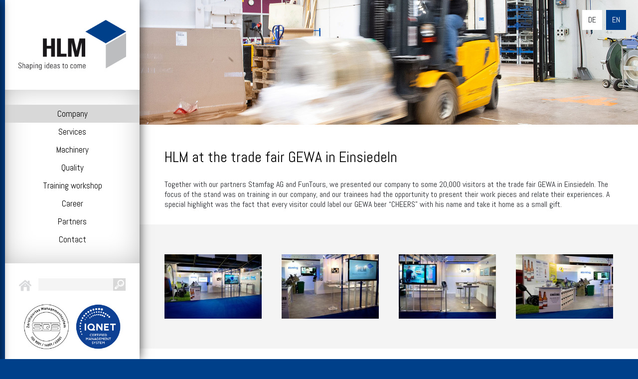

--- FILE ---
content_type: text/html; charset=utf-8
request_url: https://www.hlm-ag.com/en/news/8-aktuelles/13-news-1
body_size: 5954
content:
<!DOCTYPE HTML>
<html>

	<head>

		<base href="https://www.hlm-ag.com/en/news/8-aktuelles/13-news-1" />
	<meta http-equiv="content-type" content="text/html; charset=utf-8" />
	<meta name="keywords" content="maschinenbau, leuthold, aluminium, verpackung, präzision, einsiedeln, hlmag, werkzeugbau, zerspanung" />
	<meta name="description" content="Leuthold Mechanik AG, Einsiedeln, Schweiz. HLM ist weltweit bekannt für höchste Präzision im Maschinenbau, Apparatebau und Werkzeugbau." />
	<meta name="generator" content="Joomla! - Open Source Content Management" />
	<title>Leuthold Mechanik AG - HLM - Maschinenbau - HLM at the trade fair GEWA in Einsiedeln</title>
	<link href="/templates/hlm/favicon.ico" rel="shortcut icon" type="image/vnd.microsoft.icon" />
	<link href="https://www.hlm-ag.com/en/component/search/?Itemid=211&amp;catid=8&amp;id=13&amp;format=opensearch" rel="search" title="Search Leuthold Mechanik AG - HLM - Maschinenbau" type="application/opensearchdescription+xml" />
	<link href="/plugins/system/jce/css/content.css?badb4208be409b1335b815dde676300e" rel="stylesheet" type="text/css" />
	<link href="/media/mod_falang/css/template.css" rel="stylesheet" type="text/css" />
	<script type="application/json" class="joomla-script-options new">{"csrf.token":"778c5f80a61efa9e706bd73468dbcb50","system.paths":{"root":"","base":""}}</script>
	<script src="/media/system/js/core.js?0167eea51e13397ae0b99fb3b1644c2f" type="text/javascript"></script>
	<script src="/media/jui/js/jquery.min.js?0167eea51e13397ae0b99fb3b1644c2f" type="text/javascript"></script>
	<script src="/media/jui/js/jquery-noconflict.js?0167eea51e13397ae0b99fb3b1644c2f" type="text/javascript"></script>
	<script src="/media/jui/js/jquery-migrate.min.js?0167eea51e13397ae0b99fb3b1644c2f" type="text/javascript"></script>
	<script src="/media/system/js/html5fallback.js" type="text/javascript"></script>
	<style type="text/css">.sige_cont_0 {width:330px;height:229px;float:left;display:inline-block;}
</style>
	<link rel="stylesheet" href="https://www.hlm-ag.com/plugins/content/sige/plugin_sige/sige.css" type="text/css" media="screen" />
	<link rel="alternate" href="https://www.hlm-ag.com/de/home/aktuelles/8-aktuelles/13-aktuelles-1" hreflang="de" />
	<link rel="alternate" href="https://www.hlm-ag.com/de/home/aktuelles/8-aktuelles/13-aktuelles-1"  hreflang="x-default" />
	<link rel="alternate" href="https://www.hlm-ag.com/en/news/8-aktuelles/13-news-1" hreflang="en" />

        
        <link rel="stylesheet" href="/templates/hlm/css/bootstrap.min.css" type="text/css" />
		<link href="//maxcdn.bootstrapcdn.com/font-awesome/4.2.0/css/font-awesome.min.css" rel="stylesheet">
		<link rel="stylesheet" href="/templates/hlm/lightbox/touchTouch/touchTouch.css" type="text/css" />
		<link href="https://fonts.googleapis.com/css?family=Abel" rel="stylesheet"> 
        <link rel="stylesheet" href="/templates/hlm/css/jquery.bxslider.css" type="text/css" />     
        <link rel="stylesheet" href="/templates/hlm/css/style.css" type="text/css" />       
        

        <meta name="viewport" content="width=device-width, initial-scale=1.0, maximum-scale=1.0, user-scalable=0">

		<script src="https://ajax.googleapis.com/ajax/libs/jquery/1.10.2/jquery.min.js"></script>    
        
        <script src="/templates/hlm/js/jquery.jcarousel.min.js"></script>
        <script src="/templates/hlm/js/jquery.touchwipe.min.js"></script>
        <script src="/templates/hlm/js/jquery.skeleton.js"></script>        
        
        <script type="text/javascript" src="/templates/hlm/js/bootstrap.min.js"></script>
        <script type="text/javascript" src="/templates/hlm/js/bootstrap-hover-dropdown.min.js"></script>
        <script type="text/javascript" src="/templates/hlm/js/jquery.matchHeight.min.js"></script> 
        <script type="text/javascript" src="/templates/hlm/js/respond.min.js"></script>     
		<script type="text/javascript" src="/templates/hlm/lightbox/touchTouch/touchTouch.jquery.js"></script>
        
        
		<script type="text/javascript">
       	jQuery.noConflict();
        </script>
        
        
		<script>
          (function(i,s,o,g,r,a,m){i['GoogleAnalyticsObject']=r;i[r]=i[r]||function(){
          (i[r].q=i[r].q||[]).push(arguments)},i[r].l=1*new Date();a=s.createElement(o),
          m=s.getElementsByTagName(o)[0];a.async=1;a.src=g;m.parentNode.insertBefore(a,m)
          })(window,document,'script','https://www.google-analytics.com/analytics.js','ga');
        
          ga('create', 'UA-90821713-1', 'auto');
          ga('send', 'pageview');
        
        </script>        

	</head>
    

    <body>
    
    <div id="loader"></div>
    
    <div class="pagewidth">
    	<div class="leftcol">
        	<div class="logo">
            	<a href="/" title="Home"><img src="/templates/hlm/images/logo.png" alt="Home" /></a>
                <div class="menu-toggle"></div>
            </div>
            <div class="mainmenu">
            			<div class="moduletable_menu">
						<ul class="nav menu mod-list">
<li class="item-101 default active deeper parent"><a href="/en/" >Company</a><ul class="nav-child unstyled small"><li class="item-211 current active"><a href="/en/news" >News</a></li><li class="item-173"><a href="/en/company/expertise" >Expertise</a></li><li class="item-156"><a href="/en/company/history" >History</a></li><li class="item-155"><a href="/en/company/values" >Values</a></li><li class="item-487"><a href="/en/company/board-of-directors" >Board of Directors</a></li><li class="item-154"><a href="/en/company/management" >Management</a></li><li class="item-174"><a href="/en/company/contact-persons" >Contact persons</a></li><li class="item-157"><a href="/en/company/key-figures" >Key Figures</a></li><li class="item-175"><a href="/en/company/media" >Media</a></li></ul></li><li class="item-159 deeper parent"><a href="/en/services" >Services</a><ul class="nav-child unstyled small"><li class="item-176"><a href="/en/services/toolmaking" >Toolmaking</a></li><li class="item-177"><a href="/en/services/special-machine-construction" >Special machine construction</a></li><li class="item-178"><a href="/en/services/contract-work" >Contract work</a></li><li class="item-179"><a href="/en/services/competence-centre" >Competence Centre</a></li><li class="item-509"><a href="/en/services/series-production" title="sondermaschinen-testanlage">Series production</a></li></ul></li><li class="item-160 deeper parent"><a href="/en/machinery" >Machinery</a><ul class="nav-child unstyled small"><li class="item-180"><a href="/en/machinery/lathing" >Lathing</a></li><li class="item-181"><a href="/en/machinery/milling-drilling" >Milling / drilling</a></li><li class="item-182"><a href="/en/machinery/grinding" >Grinding</a></li><li class="item-183"><a href="/en/machinery/punching" >Punching</a></li><li class="item-184"><a href="/en/machinery/eroding" >Eroding</a></li><li class="item-281"><a href="/en/machinery/measuring" >Measuring</a></li><li class="item-185"><a href="/en/machinery/miscellaneous" >Miscellaneous</a></li><li class="item-186"><a href="/en/machinery/programming-systems" >Programming systems</a></li></ul></li><li class="item-161 deeper parent"><a href="/en/quality" >Quality</a><ul class="nav-child unstyled small"><li class="item-187"><a href="/en/quality/certificates" >Certificates</a></li><li class="item-510"><a href="/en/qualitaet/nachhaltigkeit" >Nachhaltigkeit</a></li></ul></li><li class="item-162"><a href="/en/training-workshop" >Training workshop</a></li><li class="item-163"><a href="/en/career" >Career</a></li><li class="item-189"><a href="/en/partners" >Partners</a></li><li class="item-164"><a href="/en/contact" >Contact</a></li></ul>
		</div>
	
            </div>
            <div class="search">
            			<div class="moduletable">
						<div class="searchform">
	<form action="/en/news" method="post" class="form-inline">
    	<a class="homelink" href="/" title="Home"><img src="/templates/hlm/images/home.png" alt="Home" /></a>
    	<input name="searchword" id="mod-search-searchword" class="inputbox search-query" type="search"' . $width .' /><span class="button" onclick="this.form.searchword.focus();">Search</span>
    
		<input type="hidden" name="task" value="search" />
		<input type="hidden" name="option" value="com_search" />
		<input type="hidden" name="Itemid" value="211" />
	</form>
</div>
		</div>
	
            </div>
            <div class="certificates">
            			<div class="moduletable">
						<a href="/en/quality/certificates">
<img src="/images/module/zertifikat_iso9001.png" alt="zertifikat" />
<img src="/images/module/zertifikat_iqnet.png" alt="zertifikat" />
</a>		</div>
	
            </div>
        </div>
        <div class="submenu">
        	<div class="close-submenu"></div>
            <div class="inner">
                <ul>
                    <li><a href="#">Test</a></li>
                    <li><a href="#">Test</a></li>
                    <li><a href="#">Test</a></li>
                    <li><a href="#">Test</a></li>
                    <li><a href="#">Test</a></li>
                </ul>
            </div>
        </div>
        <div class="rightcol">
        	        	<div class="language-switcher">
            			<div class="moduletable">
						


<div class="mod-languages ">

    


<ul class="lang-inline">
    
        <!-- >>> [PAID] >>> -->
                    <li class="" dir="ltr">
                                    <a href="/de/home/aktuelles/8-aktuelles/13-aktuelles-1">
                                                                            DE                                            </a>
                            </li>
                <!-- <<< [PAID] <<< -->
        
    
        <!-- >>> [PAID] >>> -->
                    <li class="lang-active" dir="ltr">
                                    <a href="/en/news/8-aktuelles/13-news-1">
                                                                            EN                                            </a>
                            </li>
                <!-- <<< [PAID] <<< -->
        
    </ul>

</div>
		</div>
	
            </div>
                    	<div class="header">
            			<div class="moduletable flexheader">
						<!-- Flexheader3 Output starts here --><!-- copyright Andre Hotzler, released under the GPL --><!-- visit http://www.flexheader.andrehotzler.de for more information --><img class="moduleid94 flexheader" style=" border: 0;  " alt="" title="" src="/images/header/itemid211.jpg?2679739888" /><!-- flexheader3 end -->		</div>
	             
            </div>
            <div class="content clearfix">
            	                <div class="content-full clearfix">
                	<div class="item-page">
<!--
	<h2>
	News	</h2>
-->
	<h1>
			HLM at the trade fair GEWA in Einsiedeln		</h1>





	<div class="row">
<div class="col-md-12">
<p>Together with our partners Stamfag AG and FunTours, we presented our company to some 20,000 visitors at the trade fair GEWA in Einsiedeln. The focus of the stand was on training in our company, and our trainees had the opportunity to present their work pieces and relate their experiences. A special highlight was the fact that every visitor could label our GEWA beer &ldquo;CHEERS&rdquo; with his name and take it home as a small gift.<br />&nbsp;&nbsp;</p>
</div>
</div>
<div class="row row-greybg">
<div class="col-md-12">
<!-- Simple Image Gallery Extended - Plugin Joomla! 3 - Kubik-Rubik Joomla! Extensions --><ul class="sige"><li class="sige_cont_0"><span class="sige_thumb"><a href="https://www.hlm-ag.com/images/galerie/gewa/g1.jpg" rel="lightbox.sig0" title="&lt;strong&gt;&lt;em&gt;g1&lt;/em&gt;&lt;/strong&gt;" ><img alt="g1" title="g1" src="https://www.hlm-ag.com/images/galerie/gewa/thumbs/g1.jpg" /></a></span></li><li class="sige_cont_0"><span class="sige_thumb"><a href="https://www.hlm-ag.com/images/galerie/gewa/g2.jpg" rel="lightbox.sig0" title="&lt;strong&gt;&lt;em&gt;g2&lt;/em&gt;&lt;/strong&gt;" ><img alt="g2" title="g2" src="https://www.hlm-ag.com/images/galerie/gewa/thumbs/g2.jpg" /></a></span></li><li class="sige_cont_0"><span class="sige_thumb"><a href="https://www.hlm-ag.com/images/galerie/gewa/g3.jpg" rel="lightbox.sig0" title="&lt;strong&gt;&lt;em&gt;g3&lt;/em&gt;&lt;/strong&gt;" ><img alt="g3" title="g3" src="https://www.hlm-ag.com/images/galerie/gewa/thumbs/g3.jpg" /></a></span></li><li class="sige_cont_0"><span class="sige_thumb"><a href="https://www.hlm-ag.com/images/galerie/gewa/g4.jpg" rel="lightbox.sig0" title="&lt;strong&gt;&lt;em&gt;g4&lt;/em&gt;&lt;/strong&gt;" ><img alt="g4" title="g4" src="https://www.hlm-ag.com/images/galerie/gewa/thumbs/g4.jpg" /></a></span></li></ul><span class="sige_clr"></span>
</div>
</div>
	</div>
                </div>
                                <div class="footermenu">
                			<div class="moduletable_menu">
						<ul class="nav menu mod-list">
<li class="item-168"><a href="/en/disclaimer" >Disclaimer</a></li><li class="item-300"><a href="/en/dataprotection" >Data protection</a></li><li class="item-169"><a href="/en/sitemap" >Sitemap</a></li></ul>
		</div>
	
                </div>
                <div class="googlemap">
                			<div class="moduletable">
						<script src="//maps.googleapis.com/maps/api/js?key=AIzaSyBnUssWOlOkkb2hJYgYLPCVYMHhIlDm54M" type="text/javascript"></script>


<a href="https://www.google.ch/maps/place/Leuthold+Mechanik+AG/@47.1359437,8.742862,17z/data=!3m1!4b1!4m5!3m4!1s0x41079eb1a92ceddf:0x5790b8eb2eb297ad!8m2!3d47.1359437!4d8.745056" target="_blank">
<span id="map_canvas"></span>
</a>

<script type="text/javascript">

function initialize() {
    var latlng = new google.maps.LatLng(47.135933, 8.745057);
    var myOptions = {
        zoom: 12,
        center: latlng,
scrollwheel: false,
    navigationControl: false,
    mapTypeControl: false,
    scaleControl: true,
    draggable: false,
        mapTypeId: google.maps.MapTypeId.ROADMAP,
		styles: [{"featureType":"landscape","stylers":[{"saturation":-100},{"lightness":65},{"visibility":"on"}]},{"featureType":"poi","stylers":[{"saturation":-100},{"lightness":51},{"visibility":"simplified"}]},{"featureType":"road.highway","stylers":[{"saturation":-100},{"visibility":"simplified"}]},{"featureType":"road.arterial","stylers":[{"saturation":-100},{"lightness":30},{"visibility":"on"}]},{"featureType":"road.local","stylers":[{"saturation":-100},{"lightness":40},{"visibility":"on"}]},{"featureType":"transit","stylers":[{"saturation":-100},{"visibility":"simplified"}]},{"featureType":"administrative.province","stylers":[{"visibility":"off"}]},{"featureType":"water","elementType":"labels","stylers":[{"visibility":"on"},{"lightness":-25},{"saturation":-100}]},{"featureType":"water","elementType":"geometry","stylers":[{"hue":"#ffff00"},{"lightness":-25},{"saturation":-97}]}]
    };
    var map = new google.maps.Map(document.getElementById("map_canvas"),
            myOptions);


	var image = new google.maps.MarkerImage("/images/marker.png", null, null, null, new google.maps.Size(100,46));
	
	var marker1 = new google.maps.Marker({
		position: new google.maps.LatLng(47.135933, 8.745057), 
		map: map,
		icon: image
	});



}
google.maps.event.addDomListener(window, "load", initialize);

</script>		</div>
	
                    <div class="adresse">
                    			<div class="moduletable">
						Leuthold Mechanik AG<br />
Zürichstrasse 63<br />
CH-8840 Einsiedeln<br />
Switzerland
<br /><br />
+41 44 787 51 91<br />
info@hlm-ag.com		</div>
	
                    </div>
                </div>
                <div class="copyright">
                	&copy; 2026 Leuthold Mechanik AG
                </div>
            </div>
        </div>   
    </div>
    
    
    
	    
        





    
	<script type="text/javascript">
	
		function calcSizes(){
			
			var outerWidthLeftCol = jQuery(".leftcol").outerWidth();
			jQuery('.rightcol').css('padding-left', outerWidthLeftCol);
			
			var windowHeight = jQuery(window).height();
			jQuery('.leftcol').css('min-height', windowHeight);
			
			var leftcolHeight = jQuery(".leftcol .logo").outerHeight() + jQuery(".leftcol .mainmenu").outerHeight() + jQuery(".leftcol .search").outerHeight() + jQuery(".leftcol .certificates").outerHeight();
			if(leftcolHeight + 30 > windowHeight){
				jQuery(".leftcol").addClass('minheight');	
			} else {
				jQuery(".leftcol").removeClass('minheight');	
			}
						
		}
		
		function headerinfoHeight(){
			if(jQuery('.content #headerinfo')){
				
				jQuery('.content #headerinfo').removeAttr('class');
				jQuery('.content #headerinfo').children('div').removeAttr('class').addClass('text');
				
				var height = jQuery('#headerinfo').outerHeight();
				if(height < 30){
					height = 30;
				}
				jQuery('.content-full').css('padding-top', height + 20);	

			}		
		}
		
		function teamSetup(){
			
			jQuery('.team-member .team-text').each(function( index ) {
				var offBottom = jQuery(this).children('.team-position').outerHeight();
				var offBottom =  -10 + offBottom + jQuery(this).children('.team-akad').outerHeight();
				jQuery(this).css('bottom', -offBottom);
			});			
			
			var windowWidth = jQuery(window).width();
			if(windowWidth > 992){
				var widthTeam = windowWidth - jQuery('.leftcol').outerWidth();
				jQuery('#team').css('width', widthTeam);
			} else {
				jQuery('#team').css('width', 'auto');
			}
		}
		
	</script>    
    
	<script type="text/javascript">
	
		jQuery(document).ready(function() {
			calcSizes();
		});	
		
		jQuery(window).load(function() {
			headerinfoHeight();
			calcSizes();	
			teamSetup();		
			jQuery('#loader').fadeOut();			
		});	
	
		jQuery( window ).resize(function() {
			calcSizes();
			teamSetup();
		}); 
		
		jQuery( window ).scroll(function() {
			calcSizes();
		});   
	</script>    
    
    

    
	<script src="/templates/hlm/js/jquery.validate.min.js"></script>
    <script src="/templates/hlm/js/jquery.validate.localized.messages.de.js"></script>

	<script type="text/javascript">
		jQuery(window).load(function() {
			jQuery(".chronoform .button").click(function() {
				jQuery(".chronoform").validate();
			});
		});
	</script>

	<script type="text/javascript">
		
		jQuery(window).load(function() {
			
			// Menu Desktop
			jQuery('.mainmenu ul li').mouseover(function(){
				jQuery('.mainmenu ul li').removeClass('mouseover');
				jQuery(this).addClass('mouseover');
				
				if ( jQuery(this).children('ul').length > 0 ) {
					jQuery('.submenu').stop(true, true);
					var menuItems = jQuery(this).children('ul').clone();
					jQuery('.submenu .inner').html(menuItems);
					
					var offsetTop = jQuery(this).offset().top - jQuery(window).scrollTop();
					jQuery('.submenu .inner').css('padding-top', offsetTop);
					
						var widthLeftCol = jQuery(".leftcol").width();
						jQuery('.submenu').animate({
							left: widthLeftCol
						}, 300, function() {
							jQuery('.submenu').addClass('active');
						});
	
					jQuery('.submenu ul li').slideDown(400);
				} else {
					jQuery('.submenu').delay(300).animate({
						left: 0
					}, 200, function() {
						jQuery('.submenu').removeClass('active');
					});
				}
				
			});
			
			jQuery('.rightcol').mouseover(function(){
				if(!jQuery('.submenu').hasClass('active')){
					jQuery('.mainmenu ul li').removeClass('mouseover');
				}
			});
			
			jQuery('.close-submenu').click(function(){
				jQuery('.submenu').delay(100).animate({
					left: 0
				}, 200, function() {
					jQuery('.mainmenu ul li').removeClass('mouseover');
					jQuery('.submenu').removeClass('active');
				});
			});
			
			jQuery('.submenu').mouseleave(function(event){
				jQuery('.close-submenu').trigger('click');
			});	
			
			jQuery('.same-height').matchHeight();


		});		
	</script>  
    
    <script src="/templates/hlm/js/scotchPanels.js"></script>  
	<script type="text/javascript"> 
		jQuery(window).load(function() {
								
			var panelLeft = jQuery('.leftcol').clone().appendTo( "body" ).scotchPanel({									
				beforePanelOpen: function() {
					//jQuery('.scotch-panel-left').css('display', 'block');
				},
				beforePanelClose: function() {
					//jQuery('.scotch-panel-left').css('display', 'none');
				},
				useCSS: false,
				containerSelector: 'body',
				direction: 'left',
				duration: 300,
				transition: 'ease',
				clickSelector: '.menu-toggle',
				distanceX: '250px',
				enableEscapeKey: true
			});
				
			jQuery('.leftcol.scotch-panel-left li').each(function( index ) {
				if ( jQuery(this).children('ul').length > 0 ) {
					jQuery(this).children('.nav-child').hide();
					jQuery(this).prepend("<span class='trigger'></span>");			
				}
			});
			
			jQuery('.trigger').click(function(){
				jQuery(this).toggleClass('active');
				jQuery(this).parent().children('ul').slideToggle();
			});
				
			jQuery('.close-panel').click(function(event){
				panelLeft.close();
			});
				
		});	       
	</script>  
    
	<script type="text/javascript">
        jQuery(window).load(function() {
                            
            jQuery(".team-member").mouseover(function() {
                jQuery(this).children('.hover').show();
            });
                            
            jQuery(".team-member").mouseleave(function() {
                jQuery(this).children('.hover').hide();
            });
        });
    </script>    
    
    
	<script type="text/javascript">
		jQuery(window).load(function() {
			jQuery(".row-bluebg").wrap("<div class='row-bluebg-wrapper'></div>");
			jQuery(".row-greybg").wrap("<div class='row-greybg-wrapper'></div>");
		});
	</script> 
    
    <script type="text/javascript">
		jQuery(window).load(function() {
			jQuery(".sige").addClass('row galerie').removeClass('sige');
			jQuery(".galerie li").removeAttr('class').addClass('col-md-3');
			jQuery(".galerie li .sige_thumb").removeAttr('class');
			jQuery(".galerie li a").removeAttr('rel').addClass('thumb');
			
			/*
			// Aktivierung Lightbox fuer Bilder
			jQuery(".content .galerie img").each(function() {
					
				if (!(jQuery(this).hasClass('nolightbox'))) {
						var a = jQuery('<a/>').attr('href', this.src).addClass('thumb');				
						jQuery(this).addClass('image').wrap(a);
					}
			});
			*/
			jQuery('a.thumb').touchTouch({imgCloser:true});				
			
			
		});
	</script>      
    
    
    <script src="/templates/hlm/js/jquery.bxslider.min.js"></script>
    
    <script type="text/javascript">
	
		jQuery(window).load(function(){	
			jQuery('#slider').bxSlider({
				mode: "fade",
				auto: true,
				pause: 9000,
				speed: 1000,
				onSliderLoad: function (currentIndex) {
					jQuery('#slider>li').eq(currentIndex).addClass('active-slide');
					animateSlide();
				},
    			onSlideBefore: function($slideElement, oldIndex, newIndex){
      				jQuery('.slider li').removeClass('active-slide');
      				$slideElement.addClass('active-slide');
					animateSlide();
   				}
			});
			
			function animateSlide() {
				var text = jQuery('#slider li.active-slide .text').html();
				jQuery('#headerinfo .text').html(text);
								
				jQuery('#slider li.active-slide img.border').delay(500).animate({
					top: 0,
					opacity: 1
				}, 1000, function() {});
				
				jQuery('#slider li.active-slide img.number').delay(1000).animate({
					right: 0,
					opacity: 1
				}, 1000, function() {});
				
				jQuery('#slider li img.border').removeAttr('style');
				jQuery('#slider li img.number').removeAttr('style');
				
				var paddingTop = jQuery('#headerinfo .text').outerHeight() + 20;
				if(paddingTop < 50) {
					paddingTop = 50;
				}
				jQuery('.content-full').css('padding-top', paddingTop);
			}			
			
			
		});	
		
	</script>  
      
    
    <script type="text/javascript"> 
		jQuery(window).load(function() {
				
			jQuery('#userForm .control-group').each(function( index ) {
				var regex = /(<([^>]+)>)/ig
				var placeHolder = jQuery(this).find('label').hide().html();
				placeHolder = placeHolder.replace(regex, "");
				jQuery(this).find('input').attr('placeholder', placeHolder);
				jQuery(this).find('textarea').attr('placeholder', placeHolder);
			});
			
		});	       
     </script>     
    
    
    
    

	</body>
</html>















--- FILE ---
content_type: text/css
request_url: https://www.hlm-ag.com/templates/hlm/css/style.css
body_size: 3961
content:
/* (c) 2012 by Michael Weigand
 stilmedien - Kommunikation & Werbung ------------------ 
 stilmedien.de ----------------------------------------- 
 mail@stilmedien.de --------------------------------- */

body, html{background: #003F8A;}

body {
font-size:1.6rem;
font-family: 'Abel', sans-serif;
line-height:130%;
color:#21252b;
margin:0;
padding:0;
font-weight: normal;
}

/* allgemeine �berschriften*/
h1 {
margin:0 0 30px 0;
color:#000000;
font-size: 3rem;
line-height: 100%;
font-weight: normal;
padding:0;
}

h1 a, h2 a{
color: #000000 !important;
text-decoration: none !important;	
}

h2 {
margin:0 0 10px 0;
color:#000000;
font-size:r.4rem;
font-weight:normal;
padding:0;
}

h3 {
letter-spacing:0;
margin:0 0 10px 0;
color:#000000;
font-size:2rem;
font-weight:normal;
padding:0;
}

/* allgemeine links im text */
a:link,a:visited {
text-decoration:underline;
color:#003f8a;
}

a:hover,a:active {
text-decoration:none;
color:#D8D8D8;
}

/* Listen */
ul {
list-style:square;
}

hr {
border-bottom:0;
border-left:0;
border-right:0;
border-top:1px solid #003f8a;
height:1px;
}

td,div {
font-size:100%;
vertical-align:top;
}

img {
border:none;
max-width: 100%;
height: auto;
}

form {
background:none;
border:none;
}

.button, a.button, button {
background-color:#003f8a;
color:#FFFFFF;
border: none;
padding:3px 10px;
text-decoration: none;
}

.button:hover, a.button:hover, .button:focus, button:hover {
background-color:#D8D8D8;
color: #FFFFFF;
cursor:pointer;
}

input,select,textarea,.inputbox {
background:#FFFFFF;
color:#000000;
border: none;
padding:3px 5px;
border-radius: 0;
-webkit-appearance: none;
}

details {
    background-color: lightsteelblue;
}

/* Weiterlesen-Link */
p.readmore a {
padding: 5px 8px;
background: #003f8a;
color: #FFFFFF !important;
text-decoration: none;
border-radius: 0;
}

p.readmore a:hover {
background: #D8D8D8;
}

.item-separator{
margin: 40px 0;
height: 1px;
background: #CCCCCC;	
}


.gmnoprint img {
    max-width: none;
}
.gmnoprint label {
    display: inline;
    width: auto;
}

#loader{background: #003F8A; height: 100%; width: 100%; position: fixed; top: 0; left: 0; z-index: 9999;}

.pagewidth{width: 100%; position: relative; min-height: 100%; background: #FFFFFF;}

.leftcol{width: 30%; max-width: 280px; background: #FFFFFF; height: 100%; position: fixed; left: 0; top: 0; border-left: 10px solid #003F8A; -webkit-box-shadow: 0px 0px 20px 0px rgba(0,0,0,0.75); -moz-box-shadow: 0px 0px 20px 0px rgba(0,0,0,0.75); box-shadow: 0px 0px 20px 0px rgba(0,0,0,0.75); z-index: 9;}
.leftcol .logo{padding: 40px 10%; position: relative;}
.leftcol .logo img{display: block; width: 100%; max-width: 220px; height: auto;}
.leftcol .mainmenu{background: #FFFFFF; padding: 30px 0; -webkit-box-shadow: inset 0px 0px 60px -10px rgba(0,0,0,0.3); -moz-box-shadow: inset 0px 0px 60px -10px rgba(0,0,0,0.3); box-shadow: inset 0px 0px 60px -10px rgba(0,0,0,0.3);}
.leftcol .mainmenu ul{margin: 0; padding: 0; list-style: none;}
.leftcol .mainmenu ul li{display: block; width: 100%;}
.leftcol .mainmenu ul li a{background: none !important; padding: 8px; margin: 0; font-size: 1.7rem !important; display: block; width: 100%; color: #000000; text-align: center; text-decoration: none;}
.leftcol .mainmenu ul li a:hover, .leftcol .mainmenu ul li.mouseover a{background: #e5e5e5 !important;}
.leftcol .mainmenu ul li.active{background: #d8d8d8 !important;}
.pagewidth .leftcol .mainmenu ul ul{display: none !important;}

.leftcol .search{margin: 30px 0 0 0; text-align: center; min-height: 60px;}
.leftcol .search .homelink{line-height: 25px; margin: 0 10px 0 0;}
.leftcol .search .homelink img{width: 25px; height: auto;}
.leftcol .search input{height: 25px; line-height: 25px; background: #f5f5f5; padding: 0 5%; color: #000000; width: 150px; -webkit-appearance: none; border: none; border-radius: 0; }
.leftcol .search .button{height: 25px; line-height: 25px; background: #d8d8d8 url(../images/search.png) no-repeat center center; background-size: 75% auto; padding: 0; width: 25px; display: inline-block; text-indent: -999px; cursor: pointer;}

.leftcol .certificates{position: absolute; bottom: 20px; width: 100%; text-align: center;}
.leftcol .certificates a{display: block; text-decoration: none;}
.leftcol .certificates img{height: auto; max-height: 90px; width: auto; max-width: 200px; display: inline-block; margin: 0 5px;}

.leftcol.minheight{position: absolute;}
.leftcol.minheight .certificates{position: relative;}

.submenu{background: rgba(216,216,216,0.9); position: fixed; height: 100%; top: 0; left: 0; width: 200px; z-index: 8; transition: all 0.2 ease-in-out;}
.submenu .inner{}
.submenu .close-submenu{width: 40px; height: 40px; position: absolute; right: 0; top: 0; display: block; background: #003F8A url(../images/close.png) no-repeat center center; background-size: 20px 20px; cursor: pointer;}
.submenu ul{margin: 0; padding: 0; list-style: none;}
.submenu ul li{display: block; width: 100%; display: none;}
.submenu ul li a{background: none !important; padding: 8px; margin: 0; font-size: 1.7rem !important; display: block; width: 100%; color: #000000; text-align: center; text-decoration: none;}
.submenu ul li.active a, .submenu ul li a:hover{background: #003F8A !important; color: #FFFFFF !important;}


.rightcol{padding: 0 0 0 350px; position: relative;}

.rightcol .language-switcher{position: absolute; top: 20px; right: 20px; z-index: 10;}
.rightcol .language-switcher ul{}
.rightcol .language-switcher ul li{}
.rightcol .language-switcher ul li a{width: 40px; line-height: 40px; display: inline-block; text-align: center; background: #FFFFFF; color: #21252b;}
.rightcol .language-switcher ul li a:hover{background: #f4f4f4; color: #333333;}
.rightcol .language-switcher ul li.lang-active a{background: #003F8A; color: #ffffff;}


.wrapper{position: relative;}
.wrapper .content-left{width: 70%; float: left; padding: 50px 5%;}
.wrapper .content-right{width: 30%; float: right; padding: 50px 5%; background: #EFEFEF;}

.wrapper .content-right h3{margin:0 0 30px 0; color:#000000; font-size: 3rem; line-height: 100%; font-weight: normal; padding:0;}

.wrapper .content-right .aktuelles{margin: 0; padding: 0; list-style: none;}
.wrapper .content-right .aktuelles li{margin: 30px 0 0 0;}
.wrapper .content-right .aktuelles li a{text-decoration: none; color: #000000;}
.wrapper .content-right .aktuelles span{display: block;}
.wrapper .content-right .aktuelles .news_title{display: none;}
.wrapper .content-right .aktuelles .news_date{color: #003F8A;}
.wrapper .content-right .aktuelles .news_content{color: #000000;}
.wrapper .content-right .aktuelles .news_readmore a{color: #003F8A;}

.header{position: relative; overflow: hidden;}
.header .flexheader img{position: relative;}

.header #slider{margin: 0; padding: 0; list-style: none;}
.header .bx-controls{position: relative; top: -60px; z-index: 99; display: none !important;}
.header #slider li .text{display: none !important;}
.header #slider li .slide_wrapper{position: relative; display: block;}
.header #slider img{display: block; width: 100%; height: auto;}
.header #slider img.border, .header #slider img.number{position: absolute; top: 0; left: 0;}
.header #slider img.border{top: -300px; opacity: 0;}
.header #slider img.number{right: -300px; left: auto; opacity: 0;}

.content{padding: 0; position: relative;}
.content-full{max-width: 1100px; position: relative; padding: 50px;}

.content .row-whitebg{padding-top: 40px; padding-bottom: 40px;}
.content .row-bluebg{padding-top: 40px; padding-bottom: 40px;}
.content .row-bluebg-wrapper{background: #003F8A; position: relative; padding-top: 0; padding-bottom: 0; color: #FFFFFF;}
.content .row-bluebg-wrapper:before{background: #003F8A; position: absolute; height: 100%; width: 1000px; right: -1000px; top: 0; display: block; content: ' ';}
.content .row-bluebg-wrapper:after{background: #003F8A; position: absolute; height: 100%; width: 1000px; left: -1000px; top: 0; display: block; content: ' ';}
.content .row-greybg-wrapper{background: #f4f4f4; position: relative; padding-top: 40px; padding-bottom: 40px;}
.content .row-greybg-wrapper:before{background: #f4f4f4; position: absolute; height: 100%; width: 1000px; right: -1000px; top: 0; display: block; content: ' ';}
.content .row-greybg-wrapper:after{background: #f4f4f4; position: absolute; height: 100%; width: 1000px; left: -1000px; top: 0; display: block; content: ' ';}
.content .row-padding40{padding-top: 40px; padding-bottom: 40px;}
.content .row-padding20{padding-top: 20px; padding-bottom: 15px;}

.content #headerinfo{position: absolute;top: 0; left: calc(50% + 15px); width: 100%; margin: 0 !important; background: #003F8A; color: #FFFFFF;}
.content #headerinfo .text{position: relative; width: calc(50% - 60px); padding: 15px; margin: 0; box-sizing: border-box;}
.content #headerinfo:after{background: #003F8A; position: absolute; height: 100%; width: 1000px; right: -1000px; top: 0; display: block; content: ' ';}
.content #headerinfo p{margin: 0; paddding: 0;}


.content .item-page ul{margin: 0; padding: 0; list-style: none;}
.content .item-page ul li{padding: 0 0 20px 40px; position: relative;}
.content .item-page ul li:before{display: inline-block; width: 11px; height: 11px; background: #003F8A; content: ' '; position: absolute; left: 0; top: 4px;}

.content #team{padding: 0; margin: 0 -50px;}
.content #team .col-md-3, .content #team .col-md-4{margin: 0; padding: 0; overflow: hidden;}
.content #team p{margin: 0; padding: 0;}

.content .team-member{background-size: cover !important; position: relative; display: block; overflow: hidden;}
.content .team-member img{width: 100%; height: auto;}
.content .team-member img.hover{position: absolute; top: 0; left: 0; width: 100%; height: auto; display: none;}
.content .team-member .team-text{position: absolute; right: 0; bottom: 0; background: #003F8A; color: #FFFFFF; padding: 0 20px 0 10px; width: 240px; max-width: 100%; transition: all 0.5s ease-in-out;}
.content .team-member:hover .team-text{bottom: 0 !important;}
.content .team-member .team-text .team-name{display: block; font-size: 1.7rem; margin: 0; padding: 10px 40px 0 0;}
.content .team-member .team-text .team-email{position: absolute; right: 20px; top: 10px; background: url(../images/email.png) top center no-repeat; background-size: 24px auto; width: 24px; height: 18px; opacity: 0; transition: all 0.4s;}
.content .team-member:hover .team-text .team-email{opacity: 1;}
.content .team-member .team-text .team-akad{display: block; padding: 0; opacity: 0; transition: all 0.5s ease-in-out; font-size: 90%; line-height: 1;}
.content .team-member .team-text .team-position{display: block; padding: 10px 0 10px 0; opacity: 0; transition: all 0.5s ease-in-out; font-size: 90%; line-height: 1;}
.content .team-member:hover .team-text .team-akad{position: relative; bottom: 0; opacity: 1;}
.content .team-member:hover .team-text .team-position{position: relative; bottom: 0; opacity: 1;}

.content .team-filter{margin: 0 0 20px 0;}
.content .team-filter button{margin: 0 10px 10px 0;}
.content .team-filter button.mixitup-control-active{background: #D8D8D8;}

.content .team-container .mix{width: 33.33%; display: inline-block; position: relative;}
@media (max-width: 1200px){
	.content .team-container .mix{width: 50%;}
}
@media (max-width: 768px){
	.content .team-container .mix{width: 100%;}
}

.content .layout2{text-decoration: none; margin: 0 0 30px 0; display: block;}
.content .layout2 .title{display: block; background: #003F8A; color: #FFFFFF; text-decoration: none; padding: 10px;}
.content .layout2 .image{overflow: hidden; display: block;}
.content .layout2 .image img{display: block; width: 100%; height: auto; transition: all 0.5s ease-in-out;}
.content .layout2 .image img:hover{transform: scale(1.2, 1.2);}

.content ul.galerie{margin: 0 -20px; padding: 0; list-style: none;}
.content ul.galerie li{position: relative; padding: 20px;}
.content ul.galerie li:before{display: none;}
.content ul.galerie li img{width: 100%; height: auto; transition: all 0.5s ease-in-out;}
.content ul.galerie li a{overflow: hidden; display: block;}
.content ul.galerie li:hover img{transform: scale(1.2, 1.2);}

#galleryOverlay{}
#galleryOverlay #prevArrow{background: #003F8A url(../images/arrow_left.png) center center no-repeat; background-size: 40px 40px; width: 40px; height: 40px; opacity: 1;}
#galleryOverlay #nextArrow{background: #003F8A url(../images/arrow_right.png) center center no-repeat; background-size: 40px 40px; width: 40px; height: 40px; opacity: 1;}
#galleryOverlay #closeGallery{background: #003F8A url(../images/close.png) center center no-repeat; background-size: 20px 20px; width: 40px; height: 40px; opacity: 1;}

.content .aktuelles{padding: 30px 0 0 0;}
.content .aktuelles .inner{background: #FFFFFF; margin: 0 0 30px 0;}
.content .aktuelles .news_title a{display: block; background: #003F8A; color: #FFFFFF; text-decoration: none; padding: 10px;}
.content .aktuelles .news_content{padding: 10px; display: block; margin: 0 0 30px 0;}
.content .aktuelles .news_readmore{display: block; text-align: right; position: absolute; bottom: 0; right: 15px;}
.content .aktuelles .news_readmore a{display: inline-block; background: #003F8A; color: #FFFFFF; padding: 10px; text-decoration: none;}
.content .aktuelles .news_image_wrapper{position: relative;}
.content .aktuelles .news_image_inner{position: relative; height: 100%; background: #FFFFFF; background-size: cover;}
.content .aktuelles .news_image_inner{margin: 0 -30px 0 0;}

.content #userForm{}
.content #userForm .form-horizontal label{width: 100%; display: block; margin: 0; padding: 0; text-align: left;}
.content #userForm .form-horizontal .controls{width: 100%; margin: 0; padding: 0;}
.content #userForm .form-horizontal input, .content #userForm .form-horizontal select{width: 100%; border: 1px solid #E5E5E5; box-shadow: none; border-radius: 0; padding: 0 5px; margin: 0; line-height: 40px; display: block; height: 40px; font-size: 14px; color: #000000;}
.content #userForm .form-horizontal textarea{width: 100%; border: 1px solid #E5E5E5; box-shadow: none; border-radius: 0; margin: 0; line-height: 120%; display: block; padding: 5px; font-size: 14px; color: #000000;}
.content #userForm #senden{background-color:#003f8a;color:#FFFFFF;border: none;padding:8px 15px;text-decoration: none; border-radius: 0; display: block; width: auto;}
.content #userForm #senden:hover{background-color:#D8D8D8;color: #FFFFFF;cursor:pointer;}

.content .search {}
.content .search #searchForm {background: #f4f4f4; margin: 0 0 30px; padding: 20px;}
.content .search #searchForm #search-searchword {background: #ffffff none repeat scroll 0 0; border-radius: 0; box-shadow: none; height: 30px; line-height: 30px; margin: 0; padding: 0 10px; width: 300px;}
.content .search #searchForm .button {background: #003F8A none repeat scroll 0 0; border: medium none; border-radius: 0; color: #ffffff; height: 30px; line-height: 30px; margin: 0; padding: 0; text-transform: none; width: 150px;}
.content .search #searchForm .searchintro {margin: 20px 0 0;}
.content .search #searchForm .counter {display: none;}
.content .search .phrases, .content .search .only {display: none;}
.content .search .search-results .result-title {color: #000000;font-size: 2rem; font-weight: normal; margin: 30px 0 0 0;}
.content .search .search-results .result-title a {color: #000000; text-decoration: none;}
.content .search .search-results .result-category {display: none;}

.content #sitemap{}
.content #sitemap ul{margin: 0; padding: 0; list-style: none;}
.content #sitemap ul ul{margin: 0 0 0 20px;}
.content #sitemap ul li{padding: 0; margin: 0; background: none;}
.content #sitemap ul li:before{display: none;}
.content #sitemap ul li a{padding: 0 !important; margin: 0 0 5px 0; background: none !important; display: inline-block; text-decoration: none;}

.footermenu{background: #003F8A; padding: 10px 5%;}
.footermenu ul{margin: 0; padding: 0; list-style: none;}
.footermenu ul li{display: inline-block; padding: 0;}
.footermenu ul li a{color: #FFFFFF; background: none !important; padding: 0; text-decoration: none;}
.footermenu ul li a:after{content: '|'; padding: 0 10px;}
.footermenu ul li:last-child a:after{display: none;}

.googlemap{position: relative;}
.googlemap .adresse{position: absolute; right: 5%; height: 90%; top: 5%; background: #003F8A; color: #FFFFFF; padding: 45px 30px 0 30px; z-index: 10;}
.googlemap .adresse a{color: #FFFFFF;}

.copyright{background: #003F8A; color: #FFFFFF; padding: 10px 5%;}


 #map_canvas {width:100%; height:300px; display: block;}


.chronoform h3 {
    margin-bottom: 15px;
}
.chronoform td:first-child {
    padding-right: 20px;
}
.chronoform input, .chronoform textarea {
    background: none repeat scroll 0 0 rgba(0, 0, 0, 0);
    border: 1px solid rgba(75, 75, 75, 0.2);
    box-sizing: border-box;
    margin: 0 0 10px;
    padding: 5px;
    width: 100%;
	border-radius: 0;
}
.chronoform textarea {
    height: 150px;
}
.chronoform input.radio {
    display: inline-block;
    padding: 0;
    position: relative;
    top: 5px;
    width: auto;
}
.chronoform .button {
    background: #0C204A;
    border: none;
    color: #fff;
    padding: 5px 20px;
    width: auto;
}
.chronoform .button:hover {
    background: #960012;
}
.chronoform label.error {
    background: #E2001A;
    color: #fff;
    font-weight: normal;
    margin: 0 0 10px 0;
    padding: 5px;
	font-size: 90%;
    width: auto;
    z-index: 999;
}
.chronoform input.error, .chronoform textarea.error {
    box-shadow: 0 0 2px 3px rgba(204, 0, 0, 0.3);
	margin-bottom: 0;
}
.chronoform .name {
    left: 0;
    position: absolute;
    top: -9999px;
}
.chrono_credits {
    left: 0;
    position: absolute;
    top: -9999px;
}
.success {
    background: none repeat scroll 0 0 #ebebeb;
    padding: 20px;
}



.menu-toggle{width: 40px; height: 40px; background: #003f8a url(../images/menu.png) no-repeat center center; background-size: 20px 20px; position: absolute; right: 5%; top: 50%; margin: -20px 0 0 0; cursor: pointer; display: none;}
.leftcol.scotch-panel-left .menu-toggle{background-image: url(../images/close.png);}

@media (max-width: 992px){

.menu-toggle{display: block;}

.submenu{display: none !important;}
.pagewidth .leftcol{min-height: 100px !important; height: auto; position: relative; top: 0; left: 0; width: 100%; max-width: 100%; border-left: none; border-bottom: 10px solid #003f8a;}
.pagewidth .leftcol .logo{padding: 0 5%;}
.pagewidth .leftcol .logo a{line-height: 150px; display: block;}
.pagewidth .leftcol .logo img{max-width: 180px; display: inline-block;}
.pagewidth .leftcol .search, .pagewidth .leftcol .mainmenu, .pagewidth .leftcol .certificates{display: none !important;}

.pagewidth .rightcol{padding: 0 !important;}

.leftcol.scotch-panel-left{border: none;}
.leftcol.scotch-panel-left .logo{line-height: 150px; padding: 0 5%; border-bottom: 10px solid #003f8a;}
.leftcol.scotch-panel-left .logo a{line-height: 150px; display: block; padding-right: 70px;}
.leftcol.scotch-panel-left .logo img{padding: 0; display: inline-block;}

.leftcol.scotch-panel-left .mainmenu ul li{position: relative;}
.leftcol.scotch-panel-left .mainmenu ul li a{padding: 0 30px 0 10px; line-height: 50px; text-align: left;}
.leftcol.scotch-panel-left .mainmenu ul li .trigger{width: 50px; height: 50px; position: absolute; top: 0; right: 10px; background: url(../images/menu_arrow_right.png) center center no-repeat; background-size: 30px auto; display: block; z-index: 10; cursor: pointer;}
.leftcol.scotch-panel-left .mainmenu ul li .trigger.active{-ms-transform: rotate(90deg); /* IE 9 */ -webkit-transform: rotate(90deg); /* Chrome, Safari, Opera */ transform: rotate(90deg);}
.leftcol.scotch-panel-left .mainmenu ul ul{margin-bottom: 10px;}
.leftcol.scotch-panel-left .mainmenu ul ul li{}
.leftcol.scotch-panel-left .mainmenu ul ul li a{line-height: 100%; background: none !important; color: #000000 !important; font-size: 1.5rem !important; padding: 10px;}
.leftcol.scotch-panel-left .mainmenu ul ul li.active a{background: #003f8a !important; color: #FFFFFF !important;}

.leftcol.scotch-panel-left .search .homelink{display: none !important;}

.leftcol.scotch-panel-left .certificates{position: relative; bottom: 0; margin: 0;}

.content .aktuelles .inner{margin: 20px 0; display: block;}
.content .aktuelles .news_content{margin: 0;}
.content .aktuelles .news_readmore{display: block; text-align: right; position: relative; bottom: 0; left: 0; margin: 10px 0 0 0; right: auto; width: 100%;}

.content #headerinfo{left: 0; width: 100%;}
.content #headerinfo .text{position: relative; width: 100%; padding-left: 50px; padding-right: 50px;}

}

@media (max-width: 480px){
	
.wrapper .content-left, .wrapper .content-right{width: 100%; float: none;}
.googlemap .adresse{position: relative; top: 0; left: 0; width: 100%; height: auto; right: auto; padding: 20px 5%;}

}






--- FILE ---
content_type: text/plain
request_url: https://www.google-analytics.com/j/collect?v=1&_v=j102&a=1296734189&t=pageview&_s=1&dl=https%3A%2F%2Fwww.hlm-ag.com%2Fen%2Fnews%2F8-aktuelles%2F13-news-1&ul=en-us%40posix&dt=Leuthold%20Mechanik%20AG%20-%20HLM%20-%20Maschinenbau%20-%20HLM%20at%20the%20trade%20fair%20GEWA%20in%20Einsiedeln&sr=1280x720&vp=1280x720&_u=IEBAAEABAAAAACAAI~&jid=1938273566&gjid=1590838976&cid=44239838.1769272291&tid=UA-90821713-1&_gid=961542495.1769272291&_r=1&_slc=1&z=2084492702
body_size: -449
content:
2,cG-2SP3S5C83Y

--- FILE ---
content_type: application/javascript
request_url: https://www.hlm-ag.com/templates/hlm/js/scotchPanels.js
body_size: 3712
content:
// Start with Semicolon to block
;(function($) {

    // Enable Strict Mode
    'use strict';

    // Create Panels Array
    var panels = [];

    // Has done CSS3 browser support check?
    var browserSupportTest = false;
    var has3d = false;
    var hasTransitions = false;

    // Plugin Default Settings
    var defaults = {

        // General Config
        containerSelector: 'body',
        type: 'html', // html, iframe, video, image

        // Styles
        direction: 'top', // top, left, right, bottom
        duration: 300, // ms
        transition: 'ease', // linear, ease, ease-in, ease-out, ease-in-out, cubic-bezier(P1x,P1y,P2x,P2y)

        // Browser Support
        easingPluginTransition: 'easeInCirc',
        useCSS: true,   // Consider not using if have Fixed Elements
        useEasingPlugin: false, // http://gsgd.co.uk/sandbox/jquery/easing/ only for browser support

        // Image Options
        imageURL: false,

        // Iframe Options
        iframeURL: false,

        // Video Options
        autoPlayVideo: true,
        youtubeID: false,
        youTubeTheme: 'light',

        // TranslateX Options
        distanceX: '70%',

        // TranslateY Options
        forceMinHeight: false,
        minHeight: '200px',

        // Triggers
        closeAfter: 0, // ms
        startOpened: false,
        startOpenedDelay: 0, // ms

        // Event Helpers
        clickSelector: false,
        enableEscapeKey: true,
        hoverSelector: false,
        touchSelector: false,

        // Callbacks
        beforePanelOpen: function() {},
        afterPanelOpen: function() {},
        beforePanelClose: function() {},
        afterPanelClose: function() {}
    };


    $.fn.scotchPanel = function(options) {

        // Check to see if Default Options are Set
        if (typeof options === 'undefined') {
            options = {};
        }

        // Check to see if an element is even selected
        if (this.length === 0) return this;

        // Support selecting Panels
        if (this.length > 1) {

            // Loop through all selected scotch panels
            this.each(function() {
                // Add panel to array
                panels.push($(this).scotchPanel(options));
            });

            // Public Functions Functionality for all at once
            panels.open = function() {
                for (var i = 0; i < panels.length; i++) {
                    panels[i].open();
                }
            };
            panels.close = function() {
                for (var i = 0; i < panels.length; i++) {
                    panels[i].close();
                }
            };
            panels.toggle = function() {
                for (var i = 0; i < panels.length; i++) {
                    panels[i].toggle();
                }
            };

            // Return the Scotch Panels
            return panels;
        }

        // Create Current Scotch Panel Object
        var panel = {};
        panel = this;


        /*=========================================
        =            PRIVATE FUNCTIONS            =
        =========================================*/
        // Prep everything
        var init = function() {

            // Do CSS3 Check!
            if (!browserSupportTest) {
                browserSupportTest = true;
                has3d = browserSupport.transition();
                hasTransitions = browserSupport.translate3d();
            }

            // Check for HTML5 data attributes instead
            for (var key in defaults) {
                if (defaults.hasOwnProperty(key)) {
                    if (panel.attr('data-'+key.toLowerCase())) {
                        options[key] = panel.data(key.toLowerCase());
                    }
                }
            }

            // Merge Custom Plugin Settings with Default
            panel.settings = $.extend({}, defaults, options);

            // Start DOM and CSS Modifications
            setup();
        };


        // DOM / CSS Changes / Make Things Happen
        var setup = function() {

            // Wrap the panel!
            var container = $(panel.settings.containerSelector);
            if (!container.hasClass('scotchified')) {
                container.wrapInner('<div class="scotch-panel-wrapper"><div class="scotch-panel-canvas"></div></div>').addClass('scotchified');
            }

            // Scotch Panel Wrapper CSS
            $('.scotch-panel-wrapper').css({
                'position': 'relative',
                'overflow': 'hidden',
                'width': '100%'
            });
            // Scotch Panel Canvas CSS
            $('.scotch-panel-canvas').css({
                'position': 'relative',
                'height': '100%',
                'width': '100%'
            });
            // Do 3D Stuff separate
            if (panel.settings.useCSS) {
                $('.scotch-panel-canvas').css({
                    '-moz-transform': 'translate3d(0, 0, 0)',
                    '-ms-transform': 'translate3d(0, 0, 0)',
                    '-o-transform': 'translate3d(0, 0, 0)',
                    '-webkit-transform': 'translate3d(0, 0, 0)',
                    'transform': 'translate3d(0, 0, 0)',
                    '-moz-backface-visibility': 'hidden',
                    '-ms-backface-visibility': 'hidden',
                    '-o-backface-visibility': 'hidden',
                    '-webkit-backface-visibility': 'hidden',
                    'backface-visibility': 'hidden'
                });
            }

            // Figure out which off canvas style is used (left, top, right)
            if (panel.settings.direction == 'top') {
                panel.height = panel.height();
                panel.addClass('scotch-panel-top');

                panel.css({
                    'bottom': '100%',
                    'left': '0',
                    'width': '100%',
                    'position': 'absolute',
                    'z-index': '888888',
                    'overflow': 'hidden'
                });
            }
            if (panel.settings.direction == 'bottom') {
                panel.height = panel.height();
                panel.addClass('scotch-panel-bottom');

                panel.css({
                    'top': '100%',
                    'left': '0',
                    'width': '100%',
                    'position': 'absolute',
                    'z-index': '888888',
                    'overflow': 'hidden'
                });
            }
            if (panel.settings.direction == 'left') {
                panel.addClass('scotch-panel-left');

                panel.css({
                    'top': '0',
                    'left': '-' + panel.settings.distanceX,
                    'width': panel.settings.distanceX,
                    'height': '100%',
                    'position': 'absolute',
                    'z-index': '888888',
                    'overflow': 'hidden'
                });
            }
            if (panel.settings.direction == 'right') {
                panel.addClass('scotch-panel-right');

                panel.css({
                    'top': '0',
                    'right': '-' + panel.settings.distanceX,
                    'width': panel.settings.distanceX,
                    'height': '100%',
                    'position': 'absolute',
                    'z-index': '888888',
                    'overflow': 'hidden'
                });
            }
            panel.css({
                '-moz-backface-visibility': 'hidden',
                '-ms-backface-visibility': 'hidden',
                '-o-backface-visibility': 'hidden',
                '-webkit-backface-visibility': 'hidden',
                'backface-visibility': 'hidden'
            });

            // Photo Logic
            if (panel.settings.type == 'image' && panel.settings.imageURL) {
                panel.css({
                    '-o-background-size': 'cover',
                    '-ms-background-size': 'cover',
                    '-moz-background-size': 'cover',
                    '-webkit-background-size': 'cover',
                    'background-size': 'cover',
                    'background-position': '50% 0',
                    'background-repeat': 'no-repeat',
                    'background-image': 'url('+panel.settings.imageURL+')'
                });

                // Update Panel Height if top or bottom
                if (panel.settings.direction == 'top' || panel.settings.direction == 'bottom') {
                    panel.css('min-height', panel.settings.minHeight);
                    panel.height = $(panel).height();
                }
            }

            // Iframe Logic
            if (panel.settings.type == 'iframe' && panel.settings.iframeURL) {
                panel.iframeIsLoaded = false;
                panel.append('<iframe frameborder="0" style="width: 100%; height: 100%; display: block; position: relative; min-height: '+panel.settings.minHeight+'" allowfullscreen></iframe>');

                // Update Panel Height if top or bottom
                if (panel.settings.direction == 'top' || panel.settings.direction == 'bottom') {
                    panel.height = $(panel).height();
                }
            }

            // YouTube Logic
            if (panel.settings.type == 'video' && panel.settings.youtubeID) {
                panel.append('<div id="video-id-'+panel.settings.youtubeID+'" style="min-height: '+panel.settings.minHeight+'; display: block !important;"><iframe src="//www.youtube.com/embed/'+panel.settings.youtubeID+'?enablejsapi=1&theme='+panel.settings.youTubeTheme+'" frameborder="0" style="width: 100%; height: 100%; display: block; position: absolute; left: 0; top: 0;" allowfullscreen></iframe></div>');

                // Update Panel Height if top or bottom
                if (panel.settings.direction == 'top' || panel.settings.direction == 'bottom') {
                    panel.height = $(panel).height();
                }
            }

            // Apply CSS3 Transitions if modern browser
            if (has3d && hasTransitions) {
                applyTransition(panel.settings.transition, panel.settings.duration);
            }

            // Open on Start?
            if (panel.settings.startOpened) {
                setTimeout(function(){
                    panel.open();
                }, panel.settings.startOpenedDelay);
            }

            // Close after X milliseconds?
            if (panel.settings.closeAfter != 0) {
                setTimeout(function(){
                    panel.close();
                }, panel.settings.closeAfter);
            }
        };


        // Browser Support Object
        var browserSupport = {
            transition: function() {
                // IE 7 + 8 Sucks
                if (!window.getComputedStyle) {
                    return false;
                }

                var b = document.body || document.documentElement,
                    s = b.style,
                    p = 'transition';

                if (typeof s[p] == 'string') { return true; }

                // Tests for vendor specific prop
                var v = ['Moz', 'webkit', 'Webkit', 'Khtml', 'O', 'ms'];
                p = p.charAt(0).toUpperCase() + p.substr(1);

                for (var i=0; i<v.length; i++) {
                    if (typeof s[v[i] + p] == 'string') { return true; }
                }

                return false;
            },
            translate3d: function() {
                // IE 7 + 8 Sucks
                if (!window.getComputedStyle) {
                    return false;
                }

                var el, has3d;

                el = document.createElement('p');
                el.style['transform'] = 'matrix3d(1, 0, 0, 0, 0, 1, 0, 0, 0, 0, 1, 0, 0, 0, 0, 1)';
                el.style['margin'] = '0';
                document.body.insertBefore(el, document.body.lastChild);
                has3d = window.getComputedStyle(el).getPropertyValue('transform');

                if (has3d !== undefined) {
                    return has3d !== 'none';
                } else {
                    return false;
                }
            }
        };

        // Toggle YouTube State (Play / Pause)
        var toggleVideoState = function(element, state) {
            var div = document.getElementById(element);
            var iframe = div.getElementsByTagName('iframe')[0].contentWindow;
            div.style.display = state == 'hide' ? 'none' : '';
            var func = state == 'hide' ? 'pauseVideo' : 'playVideo';
            iframe.postMessage('{"event":"command","func":"' + func + '","args":""}','*');
            div.style['display'] = 'block';
        };

        // Apply CSS Transitions
        var applyTransition = function(transition, duration) {
            panel.parents('.scotch-panel-canvas:first').css({
                '-ms-transition': 'all '+duration+'ms '+transition,
                '-moz-transition': 'all '+duration+'ms '+transition,
                '-o-transition': 'all '+duration+'ms '+transition,
                '-webkit-transition': 'all '+duration+'ms '+transition,
                'transition': 'all '+duration+'ms '+transition
            });
        };

        // Toggle Translate Y
        var translateY = function(distanceY) {

            // Auto adapt height if unknown and enabled
            if (panel.settings.forceMinHeight) {
                panel.parents('.scotch-panel-canvas:first').css('min-height', distanceY);
            }

            if (has3d && hasTransitions && panel.settings.useCSS) {

                // Open/Close Before Callbacks (CSS)
                if (panel.parents('.scotch-panel-canvas:first').hasClass('scotch-is-showing')) {
                    panel.settings.beforePanelOpen();
                } else {
                    panel.settings.beforePanelClose();
                }

                panel.parents('.scotch-panel-canvas:first').css({
                    '-ms-transform': 'translate3d(0, '+distanceY+'px, 0)',
                    '-moz-transform': 'translate3d(0, '+distanceY+'px, 0)',
                    '-o-transform': 'translate3d(0, '+distanceY+'px, 0)',
                    '-webkit-transform': 'translate3d(0, '+distanceY+'px, 0)',
                    'transform': 'translate3d(0, '+distanceY+'px, 0)'
                });

                setTimeout(function(){

                    // Open/Close After Callbacks (CSS)
                    if (panel.parents('.scotch-panel-canvas:first').hasClass('scotch-is-showing')) {
                        panel.settings.afterPanelOpen();
                    } else {
                        panel.settings.afterPanelClose();
                    }

                }, panel.settings.duration);


            } else {

                // Open/Close Before Callbacks (JS)
                if (panel.parents('.scotch-panel-canvas:first').hasClass('scotch-is-showing')) {
                    panel.settings.beforePanelOpen();
                } else {
                    panel.settings.beforePanelClose();
                }

                if (panel.settings.useEasingPlugin) {

                    panel.parents('.scotch-panel-canvas:first').animate({
                        top: distanceY+'px'
                    }, {
                        duration: panel.settings.duration,
                        easing: panel.settings.easingPluginTransition,
                        complete: function() {

                            // Open/Close After Callbacks (JS EASE)
                            if (panel.parents('.scotch-panel-canvas:first').hasClass('scotch-is-showing')) {
                                panel.settings.afterPanelOpen();
                            } else {
                                panel.settings.afterPanelClose();
                            }

                        }
                    });

                } else {

                    panel.parents('.scotch-panel-canvas:first').animate({
                        top: distanceY+'px'
                    }, panel.settings.duration, function() {

                        // Open/Close After Callbacks (JS NO EASE)
                        if (panel.parents('.scotch-panel-canvas:first').hasClass('scotch-is-showing')) {
                            panel.settings.afterPanelOpen();
                        } else {
                            panel.settings.afterPanelClose();
                        }

                    });

                }
            }
        };

        // Toggle Translate X
        var translateX = function(distanceX) {

            if (has3d && hasTransitions && panel.settings.useCSS) {

                // Open/Close Before Callbacks (CSS)
                if (panel.parents('.scotch-panel-canvas:first').hasClass('scotch-is-showing')) {
                    panel.settings.beforePanelOpen();
                } else {
                    panel.settings.beforePanelClose();
                }

                panel.parents('.scotch-panel-canvas:first').css({
                    '-ms-transform': 'translate3d('+distanceX+', 0, 0)',
                    '-moz-transform': 'translate3d('+distanceX+', 0, 0)',
                    '-o-transform': 'translate3d('+distanceX+', 0, 0)',
                    '-webkit-transform': 'translate3d('+distanceX+', 0, 0)',
                    'transform': 'translate3d('+distanceX+', 0, 0)'
                });

                setTimeout(function() {

                    // Open/Close After Callbacks (CSS)
                    if (panel.parents('.scotch-panel-canvas:first').hasClass('scotch-is-showing')) {
                        panel.settings.afterPanelOpen();
                    } else {
                        panel.settings.afterPanelClose();
                    }

                }, panel.settings.duration);

            } else {

                // Open/Close Before Callbacks (JS)
                if (panel.parents('.scotch-panel-canvas:first').hasClass('scotch-is-showing')) {
                    panel.settings.beforePanelOpen();
                } else {
                    panel.settings.beforePanelClose();
                }

                if (panel.settings.useEasingPlugin) {

                    panel.parents('.scotch-panel-canvas:first').animate({
                        left: distanceX
                    }, {
                        duration: panel.settings.duration,
                        easing: panel.settings.easingPluginTransition,
                        complete: function() {

                            // Open/Close After Callbacks (JS EASE)
                            if (panel.parents('.scotch-panel-canvas:first').hasClass('scotch-is-showing')) {
                                panel.settings.afterPanelOpen();
                            } else {
                                panel.settings.afterPanelClose();
                            }

                        }
                    });

                } else {

                    panel.parents('.scotch-panel-canvas:first').animate({
                        left: distanceX
                    }, panel.settings.duration, function() {

                        // Open/Close After Callbacks (JS NO EASE)
                        if (panel.parents('.scotch-panel-canvas:first').hasClass('scotch-is-showing')) {
                            panel.settings.afterPanelOpen();
                        } else {
                            panel.settings.afterPanelClose();
                        }

                    });

                }
            }
        };


        /*========================================
        =            PUBLIC FUNCTIONS            =
        ========================================*/
        // Open the Scotch Panel
        panel.open = function() {
            panel.parents('.scotch-panel-canvas:first').addClass('scotch-is-showing');

            // Load iframe if not loaded
            if (panel.settings.type == 'iframe' && panel.settings.iframeURL && !panel.iframeIsLoaded) {
                panel.iframeIsLoaded = true;
                panel.find('iframe').attr('src', panel.settings.iframeURL);
            }

            // Play YouTube Video
            if (panel.settings.type == 'video' && panel.settings.youtubeID && panel.settings.autoPlayVideo) {
                toggleVideoState('video-id-'+panel.settings.youtubeID, '');
            }

            if (panel.settings.direction == 'top') {
                translateY(panel.height);
            }

            if (panel.settings.direction == 'bottom') {
                translateY('-' + panel.height);
            }

            if (panel.settings.direction == 'left') {
                translateX(panel.settings.distanceX);
            }

            if (panel.settings.direction == 'right') {
                translateX('-' + panel.settings.distanceX);
            }
        };

        // Close ScotchPanel
        panel.close = function() {
            panel.parents('.scotch-panel-canvas:first').removeClass('scotch-is-showing');

            // Pause YouTube Video (after close...)
            setTimeout(function(){
                if (panel.settings.type == 'video' && panel.settings.youtubeID && panel.settings.autoPlayVideo) {
                    toggleVideoState('video-id-'+panel.settings.youtubeID, 'hide');
                }
            }, panel.settings.duration);

            if (panel.settings.direction == 'top' || panel.settings.direction == 'bottom') {
                translateY(0);
            }

            if (panel.settings.direction == 'left' || panel.settings.direction == 'right') {
                translateX(0);
            }
        };

        // Toggle ScotchPanel
        panel.toggle = function() {
            if (panel.parents('.scotch-panel-canvas:first').hasClass('scotch-is-showing')) {
                panel.close();
            } else {
                panel.open();
            }
        };




        /*=========================================
        =            MAKE MAGIC HAPPEN            =
        =========================================*/
        init();




        /*===============================
        =            HELEPRS            =
        ===============================*/
        // Escape Key to Close
        $(document).keyup(function(e) {
            if (e.keyCode == 27 && panel.settings.enableEscapeKey) {
                panel.close();
            }
        });

        // Hover Helper
        if (panel.settings.hoverSelector) {
            $(panel.settings.hoverSelector).hover(function () {
                panel.open();
            },
            function () {
                panel.close();
            });
        }

        // Click Helper
        if (panel.settings.clickSelector) {
            $(panel.settings.clickSelector).click(function () {
                panel.toggle();

                return false;
            });
        }

        // Touch Helper
        if (panel.settings.touchSelector) {
            $(panel.settings.touchSelector).on('touchstart', function () {
                panel.toggle();

                return false;
            });
        }

        // Return the Scotch Panel Object so Devs can do cool things with it
        return panel;
    };

}(jQuery));

--- FILE ---
content_type: application/javascript
request_url: https://www.hlm-ag.com/templates/hlm/js/jquery.validate.localized.messages.de.js
body_size: 297
content:
/*
 * Translated default messages for the jQuery validation plugin.
 * Locale: DE
 */
jQuery.extend(jQuery.validator.messages, {
	required: "Dieses Feld ist ein Pflichtfeld.",
	maxlength: jQuery.validator.format("Geben Sie bitte maximal {0} Zeichen ein."),
	minlength: jQuery.validator.format("Geben Sie bitte mindestens {0} Zeichen ein."),
	rangelength: jQuery.validator.format("Geben Sie bitte mindestens {0} und maximal {1} Zeichen ein."),
	email: "Geben Sie bitte eine g&uuml;ltige E-Mail Adresse ein.",
	url: "Geben Sie bitte eine g&uuml;ltige URL ein.",
	date: "Bitte geben Sie ein g&uuml;ltiges Datum ein.",
	number: "Geben Sie bitte eine Nummer ein.",
	digits: "Geben Sie bitte nur Ziffern ein.",
	equalTo: "Bitte denselben Wert wiederholen.",
	range: jQuery.validator.format("Geben Sie bitten einen Wert zwischen {0} und {1}."),
	max: jQuery.validator.format("Geben Sie bitte einen Wert kleiner oder gleich {0} ein."),
	min: jQuery.validator.format("Geben Sie bitte einen Wert grösser oder gleich {0} ein."),
	creditcard: "Geben Sie bitte ein g&uuml;ltige Kreditkarten-Nummer ein."
});


